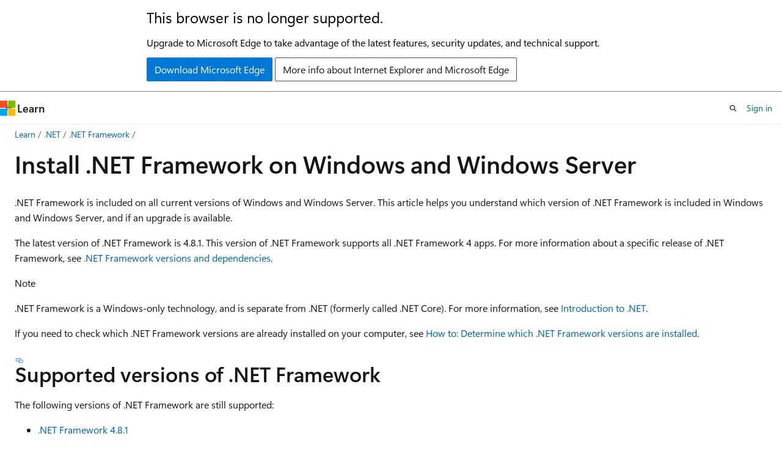

--- FILE ---
content_type: text/html
request_url: https://learn.microsoft.com/en-us/dotnet/framework/install/on-windows-and-server?cid=kerryherger
body_size: 64013
content:
 <!DOCTYPE html>
		<html
			class="layout layout-holy-grail   show-table-of-contents conceptual show-breadcrumb default-focus"
			lang="en-us"
			dir="ltr"
			data-authenticated="false"
			data-auth-status-determined="false"
			data-target="docs"
			x-ms-format-detection="none"
		>
			
		<head>
			<title>Install .NET Framework on Windows - .NET Framework | Microsoft Learn</title>
			<meta charset="utf-8" />
			<meta name="viewport" content="width=device-width, initial-scale=1.0" />
			<meta name="color-scheme" content="light dark" />

			<meta name="description" content="Learn how to install .NET Framework on Windows 11, Windows 10, and Windows Server. This article also includes information about .NET Framework and unsupported versions of Windows, such as Windows 8, Windows Vista, and Windows XP." />
			<link rel="canonical" href="https://learn.microsoft.com/en-us/dotnet/framework/install/on-windows-and-server" /> 

			<!-- Non-customizable open graph and sharing-related metadata -->
			<meta name="twitter:card" content="summary" />
			<meta name="twitter:site" content="@MicrosoftLearn" />
			<meta property="og:type" content="website" />
			<meta property="og:image:alt" content="Install .NET Framework on Windows - .NET Framework | Microsoft Learn" />
			<meta property="og:image" content="https://learn.microsoft.com/dotnet/media/dotnet-logo.png" />
			<!-- Page specific open graph and sharing-related metadata -->
			<meta property="og:title" content="Install .NET Framework on Windows - .NET Framework" />
			<meta property="og:url" content="https://learn.microsoft.com/en-us/dotnet/framework/install/on-windows-and-server" />
			<meta property="og:description" content="Learn how to install .NET Framework on Windows 11, Windows 10, and Windows Server. This article also includes information about .NET Framework and unsupported versions of Windows, such as Windows 8, Windows Vista, and Windows XP." />
			<meta name="platform_id" content="518a7b09-1a59-10a9-574b-bd9d299212b4" /> <meta name="scope" content=".NET" />
			<meta name="locale" content="en-us" />
			 <meta name="adobe-target" content="true" /> 
			<meta name="uhfHeaderId" content="MSDocsHeader-DotNet" />

			<meta name="page_type" content="conceptual" />

			<!--page specific meta tags-->
			

			<!-- custom meta tags -->
			
		<meta name="apiPlatform" content="dotnet" />
	
		<meta name="author" content="adegeo" />
	
		<meta name="breadcrumb_path" content="/dotnet/breadcrumb/toc.json" />
	
		<meta name="feedback_system" content="OpenSource" />
	
		<meta name="feedback_product_url" content="https://aka.ms/feedback/report?space=61" />
	
		<meta name="ms.author" content="adegeo" />
	
		<meta name="ms.devlang" content="dotnet" />
	
		<meta name="ms.service" content="dotnet-framework" />
	
		<meta name="ms.topic" content="article" />
	
		<meta name="show_latex" content="true" />
	
		<meta name="ms.subservice" content="install-deployment" />
	
		<meta name="ms.update-cycle" content="3650-days" />
	
		<meta name="ms.date" content="2025-11-06T00:00:00Z" />
	
		<meta name="document_id" content="770932fc-239e-528a-601c-ab8c413293d1" />
	
		<meta name="document_version_independent_id" content="d939a946-cf73-bf00-e37a-dc19e439ccbd" />
	
		<meta name="updated_at" content="2025-11-11T18:26:00Z" />
	
		<meta name="original_content_git_url" content="https://github.com/dotnet/docs/blob/live/docs/framework/install/on-windows-and-server.md" />
	
		<meta name="gitcommit" content="https://github.com/dotnet/docs/blob/1d6373d65142d7ca087c667f48b5da1bb9bb2181/docs/framework/install/on-windows-and-server.md" />
	
		<meta name="git_commit_id" content="1d6373d65142d7ca087c667f48b5da1bb9bb2181" />
	
		<meta name="site_name" content="Docs" />
	
		<meta name="depot_name" content="VS.core-docs" />
	
		<meta name="schema" content="Conceptual" />
	
		<meta name="toc_rel" content="../toc.json" />
	
		<meta name="pdf_url_template" content="https://learn.microsoft.com/pdfstore/en-us/VS.core-docs/{branchName}{pdfName}" />
	
		<meta name="feedback_help_link_type" content="" />
	
		<meta name="feedback_help_link_url" content="" />
	
		<meta name="search.mshattr.devlang" content="csharp" />
	
		<meta name="word_count" content="1370" />
	
		<meta name="asset_id" content="framework/install/on-windows-and-server" />
	
		<meta name="moniker_range_name" content="" />
	
		<meta name="item_type" content="Content" />
	
		<meta name="source_path" content="docs/framework/install/on-windows-and-server.md" />
	
		<meta name="previous_tlsh_hash" content="35067402FD107B3E8E82A5BCA663E441E0E46899C969598F541BE1D573797362AFEF1713811E416C5AB210732BF0B91B17C3A7ED61B1BDA2C7A1482D480C7BF0C6A73F7387" />
	
		<meta name="github_feedback_content_git_url" content="https://github.com/dotnet/docs/blob/main/docs/framework/install/on-windows-and-server.md" />
	 
		<meta name="cmProducts" content="https://authoring-docs-microsoft.poolparty.biz/devrel/7696cda6-0510-47f6-8302-71bb5d2e28cf" data-source="generated" />
	
		<meta name="spProducts" content="https://authoring-docs-microsoft.poolparty.biz/devrel/69c76c32-967e-4c65-b89a-74cc527db725" data-source="generated" />
	

			<!-- assets and js globals -->
			
			<link rel="stylesheet" href="/static/assets/0.4.03301.7415-7dd881c1/styles/site-ltr.css" />
			
			<link rel="preconnect" href="//mscom.demdex.net" crossorigin />
						<link rel="dns-prefetch" href="//target.microsoft.com" />
						<link rel="dns-prefetch" href="//microsoftmscompoc.tt.omtrdc.net" />
						<link
							rel="preload"
							as="script"
							href="/static/third-party/adobe-target/at-js/2.9.0/at.js"
							integrity="sha384-l4AKhsU8cUWSht4SaJU5JWcHEWh1m4UTqL08s6b/hqBLAeIDxTNl+AMSxTLx6YMI"
							crossorigin="anonymous"
							id="adobe-target-script"
							type="application/javascript"
						/>
			<script src="https://wcpstatic.microsoft.com/mscc/lib/v2/wcp-consent.js"></script>
			<script src="https://js.monitor.azure.com/scripts/c/ms.jsll-4.min.js"></script>
			<script src="/_themes/docs.theme/master/en-us/_themes/global/deprecation.js"></script>

			<!-- msdocs global object -->
			<script id="msdocs-script">
		var msDocs = {
  "environment": {
    "accessLevel": "online",
    "azurePortalHostname": "portal.azure.com",
    "reviewFeatures": false,
    "supportLevel": "production",
    "systemContent": true,
    "siteName": "learn",
    "legacyHosting": false
  },
  "data": {
    "contentLocale": "en-us",
    "contentDir": "ltr",
    "userLocale": "en-us",
    "userDir": "ltr",
    "pageTemplate": "Conceptual",
    "brand": "",
    "context": {},
    "standardFeedback": false,
    "showFeedbackReport": false,
    "feedbackHelpLinkType": "",
    "feedbackHelpLinkUrl": "",
    "feedbackSystem": "OpenSource",
    "feedbackGitHubRepo": "dotnet/docs",
    "feedbackProductUrl": "https://aka.ms/feedback/report?space=61",
    "extendBreadcrumb": false,
    "isEditDisplayable": true,
    "isPrivateUnauthorized": false,
    "hideViewSource": false,
    "isPermissioned": false,
    "hasRecommendations": true,
    "contributors": [
      {
        "name": "adegeo",
        "url": "https://github.com/adegeo"
      },
      {
        "name": "gewarren",
        "url": "https://github.com/gewarren"
      },
      {
        "name": "Copilot",
        "url": "https://github.com/Copilot"
      },
      {
        "name": "TaraOverfield",
        "url": "https://github.com/TaraOverfield"
      },
      {
        "name": "akarshm",
        "url": "https://github.com/akarshm"
      }
    ],
    "mathjax": {},
    "openSourceFeedbackIssueUrl": "https://github.com/dotnet/docs/issues/new?template=z-customer-feedback.yml",
    "openSourceFeedbackIssueTitle": ""
  },
  "functions": {}
};;
	</script>

			<!-- base scripts, msdocs global should be before this -->
			<script src="/static/assets/0.4.03301.7415-7dd881c1/scripts/en-us/index-docs.js"></script>
			

			<!-- json-ld -->
			
		</head>
	
			<body
				id="body"
				data-bi-name="body"
				class="layout-body "
				lang="en-us"
				dir="ltr"
			>
				<header class="layout-body-header">
		<div class="header-holder has-default-focus">
			
		<a
			href="#main"
			
			style="z-index: 1070"
			class="outline-color-text visually-hidden-until-focused position-fixed inner-focus focus-visible top-0 left-0 right-0 padding-xs text-align-center background-color-body"
			
		>
			Skip to main content
		</a>
	
		<a
			href="#"
			data-skip-to-ask-learn
			style="z-index: 1070"
			class="outline-color-text visually-hidden-until-focused position-fixed inner-focus focus-visible top-0 left-0 right-0 padding-xs text-align-center background-color-body"
			hidden
		>
			Skip to Ask Learn chat experience
		</a>
	

			<div hidden id="cookie-consent-holder" data-test-id="cookie-consent-container"></div>
			<!-- Unsupported browser warning -->
			<div
				id="unsupported-browser"
				style="background-color: white; color: black; padding: 16px; border-bottom: 1px solid grey;"
				hidden
			>
				<div style="max-width: 800px; margin: 0 auto;">
					<p style="font-size: 24px">This browser is no longer supported.</p>
					<p style="font-size: 16px; margin-top: 16px;">
						Upgrade to Microsoft Edge to take advantage of the latest features, security updates, and technical support.
					</p>
					<div style="margin-top: 12px;">
						<a
							href="https://go.microsoft.com/fwlink/p/?LinkID=2092881 "
							style="background-color: #0078d4; border: 1px solid #0078d4; color: white; padding: 6px 12px; border-radius: 2px; display: inline-block;"
						>
							Download Microsoft Edge
						</a>
						<a
							href="https://learn.microsoft.com/en-us/lifecycle/faq/internet-explorer-microsoft-edge"
							style="background-color: white; padding: 6px 12px; border: 1px solid #505050; color: #171717; border-radius: 2px; display: inline-block;"
						>
							More info about Internet Explorer and Microsoft Edge
						</a>
					</div>
				</div>
			</div>
			<!-- site header -->
			<header
				id="ms--site-header"
				data-test-id="site-header-wrapper"
				role="banner"
				itemscope="itemscope"
				itemtype="http://schema.org/Organization"
			>
				<div
					id="ms--mobile-nav"
					class="site-header display-none-tablet padding-inline-none gap-none"
					data-bi-name="mobile-header"
					data-test-id="mobile-header"
				></div>
				<div
					id="ms--primary-nav"
					class="site-header display-none display-flex-tablet"
					data-bi-name="L1-header"
					data-test-id="primary-header"
				></div>
				<div
					id="ms--secondary-nav"
					class="site-header display-none display-flex-tablet"
					data-bi-name="L2-header"
					data-test-id="secondary-header"
					
				></div>
			</header>
			
		<!-- banner -->
		<div data-banner>
			<div id="disclaimer-holder"></div>
			
		</div>
		<!-- banner end -->
	
		</div>
	</header>
				 <section
					id="layout-body-menu"
					class="layout-body-menu display-flex"
					data-bi-name="menu"
			  >
					
		<div
			id="left-container"
			class="left-container display-none display-block-tablet padding-inline-sm padding-bottom-sm width-full"
			data-toc-container="true"
		>
			<!-- Regular TOC content (default) -->
			<div id="ms--toc-content" class="height-full">
				<nav
					id="affixed-left-container"
					class="margin-top-sm-tablet position-sticky display-flex flex-direction-column"
					aria-label="Primary"
					data-bi-name="left-toc"
					role="navigation"
				></nav>
			</div>
			<!-- Collapsible TOC content (hidden by default) -->
			<div id="ms--toc-content-collapsible" class="height-full" hidden>
				<nav
					id="affixed-left-container"
					class="margin-top-sm-tablet position-sticky display-flex flex-direction-column"
					aria-label="Primary"
					data-bi-name="left-toc"
					role="navigation"
				>
					<div
						id="ms--collapsible-toc-header"
						class="display-flex justify-content-flex-end margin-bottom-xxs"
					>
						<button
							type="button"
							class="button button-clear inner-focus"
							data-collapsible-toc-toggle
							aria-expanded="true"
							aria-controls="ms--collapsible-toc-content"
							aria-label="Table of contents"
						>
							<span class="icon font-size-h4" aria-hidden="true">
								<span class="docon docon-panel-left-contract"></span>
							</span>
						</button>
					</div>
				</nav>
			</div>
		</div>
	
			  </section>

				<main
					id="main"
					role="main"
					class="layout-body-main "
					data-bi-name="content"
					lang="en-us"
					dir="ltr"
				>
					
			<div
		id="ms--content-header"
		class="content-header default-focus border-bottom-none"
		data-bi-name="content-header"
	>
		<div class="content-header-controls margin-xxs margin-inline-sm-tablet">
			<button
				type="button"
				class="contents-button button button-sm margin-right-xxs"
				data-bi-name="contents-expand"
				aria-haspopup="true"
				data-contents-button
			>
				<span class="icon" aria-hidden="true"><span class="docon docon-menu"></span></span>
				<span class="contents-expand-title"> Table of contents </span>
			</button>
			<button
				type="button"
				class="ap-collapse-behavior ap-expanded button button-sm"
				data-bi-name="ap-collapse"
				aria-controls="action-panel"
			>
				<span class="icon" aria-hidden="true"><span class="docon docon-exit-mode"></span></span>
				<span>Exit editor mode</span>
			</button>
		</div>
	</div>
			<div data-main-column class="padding-sm padding-top-none padding-top-sm-tablet">
				<div>
					
		<div id="article-header" class="background-color-body margin-bottom-xs display-none-print">
			<div class="display-flex align-items-center justify-content-space-between">
				
		<details
			id="article-header-breadcrumbs-overflow-popover"
			class="popover"
			data-for="article-header-breadcrumbs"
		>
			<summary
				class="button button-clear button-primary button-sm inner-focus"
				aria-label="All breadcrumbs"
			>
				<span class="icon">
					<span class="docon docon-more"></span>
				</span>
			</summary>
			<div id="article-header-breadcrumbs-overflow" class="popover-content padding-none"></div>
		</details>

		<bread-crumbs
			id="article-header-breadcrumbs"
			role="group"
			aria-label="Breadcrumbs"
			data-test-id="article-header-breadcrumbs"
			class="overflow-hidden flex-grow-1 margin-right-sm margin-right-md-tablet margin-right-lg-desktop margin-left-negative-xxs padding-left-xxs"
		></bread-crumbs>
	 
		<div
			id="article-header-page-actions"
			class="opacity-none margin-left-auto display-flex flex-wrap-no-wrap align-items-stretch"
		>
			
		<button
			class="button button-sm border-none inner-focus display-none-tablet flex-shrink-0 "
			data-bi-name="ask-learn-assistant-entry"
			data-test-id="ask-learn-assistant-modal-entry-mobile"
			data-ask-learn-modal-entry
			
			type="button"
			style="min-width: max-content;"
			aria-expanded="false"
			aria-label="Ask Learn"
			hidden
		>
			<span class="icon font-size-lg" aria-hidden="true">
				<span class="docon docon-chat-sparkle-fill gradient-ask-learn-logo"></span>
			</span>
		</button>
		<button
			class="button button-sm display-none display-inline-flex-tablet display-none-desktop flex-shrink-0 margin-right-xxs border-color-ask-learn "
			data-bi-name="ask-learn-assistant-entry"
			
			data-test-id="ask-learn-assistant-modal-entry-tablet"
			data-ask-learn-modal-entry
			type="button"
			style="min-width: max-content;"
			aria-expanded="false"
			hidden
		>
			<span class="icon font-size-lg" aria-hidden="true">
				<span class="docon docon-chat-sparkle-fill gradient-ask-learn-logo"></span>
			</span>
			<span>Ask Learn</span>
		</button>
		<button
			class="button button-sm display-none flex-shrink-0 display-inline-flex-desktop margin-right-xxs border-color-ask-learn "
			data-bi-name="ask-learn-assistant-entry"
			
			data-test-id="ask-learn-assistant-flyout-entry"
			data-ask-learn-flyout-entry
			data-flyout-button="toggle"
			type="button"
			style="min-width: max-content;"
			aria-expanded="false"
			aria-controls="ask-learn-flyout"
			hidden
		>
			<span class="icon font-size-lg" aria-hidden="true">
				<span class="docon docon-chat-sparkle-fill gradient-ask-learn-logo"></span>
			</span>
			<span>Ask Learn</span>
		</button>
	 
		<button
			type="button"
			id="ms--focus-mode-button"
			data-focus-mode
			data-bi-name="focus-mode-entry"
			class="button button-sm flex-shrink-0 margin-right-xxs display-none display-inline-flex-desktop"
		>
			<span class="icon font-size-lg" aria-hidden="true">
				<span class="docon docon-glasses"></span>
			</span>
			<span>Focus mode</span>
		</button>
	 

			<details class="popover popover-right" id="article-header-page-actions-overflow">
				<summary
					class="justify-content-flex-start button button-clear button-sm button-primary inner-focus"
					aria-label="More actions"
					title="More actions"
				>
					<span class="icon" aria-hidden="true">
						<span class="docon docon-more-vertical"></span>
					</span>
				</summary>
				<div class="popover-content">
					
		<button
			data-page-action-item="overflow-mobile"
			type="button"
			class="button-block button-sm inner-focus button button-clear display-none-tablet justify-content-flex-start text-align-left"
			data-bi-name="contents-expand"
			data-contents-button
			data-popover-close
		>
			<span class="icon">
				<span class="docon docon-editor-list-bullet" aria-hidden="true"></span>
			</span>
			<span class="contents-expand-title">Table of contents</span>
		</button>
	 
		<a
			id="lang-link-overflow"
			class="button-sm inner-focus button button-clear button-block justify-content-flex-start text-align-left"
			data-bi-name="language-toggle"
			data-page-action-item="overflow-all"
			data-check-hidden="true"
			data-read-in-link
			href="#"
			hidden
		>
			<span class="icon" aria-hidden="true" data-read-in-link-icon>
				<span class="docon docon-locale-globe"></span>
			</span>
			<span data-read-in-link-text>Read in English</span>
		</a>
	 
		<button
			type="button"
			class="collection button button-clear button-sm button-block justify-content-flex-start text-align-left inner-focus"
			data-list-type="collection"
			data-bi-name="collection"
			data-page-action-item="overflow-all"
			data-check-hidden="true"
			data-popover-close
		>
			<span class="icon" aria-hidden="true">
				<span class="docon docon-circle-addition"></span>
			</span>
			<span class="collection-status">Add</span>
		</button>
	
					
		<button
			type="button"
			class="collection button button-block button-clear button-sm justify-content-flex-start text-align-left inner-focus"
			data-list-type="plan"
			data-bi-name="plan"
			data-page-action-item="overflow-all"
			data-check-hidden="true"
			data-popover-close
			hidden
		>
			<span class="icon" aria-hidden="true">
				<span class="docon docon-circle-addition"></span>
			</span>
			<span class="plan-status">Add to plan</span>
		</button>
	  
		<a
			data-contenteditbtn
			class="button button-clear button-block button-sm inner-focus justify-content-flex-start text-align-left text-decoration-none"
			data-bi-name="edit"
			
			href="https://github.com/dotnet/docs/blob/main/docs/framework/install/on-windows-and-server.md"
			data-original_content_git_url="https://github.com/dotnet/docs/blob/live/docs/framework/install/on-windows-and-server.md"
			data-original_content_git_url_template="{repo}/blob/{branch}/docs/framework/install/on-windows-and-server.md"
			data-pr_repo=""
			data-pr_branch=""
		>
			<span class="icon" aria-hidden="true">
				<span class="docon docon-edit-outline"></span>
			</span>
			<span>Edit</span>
		</a>
	
					
		<hr class="margin-block-xxs" />
		<h4 class="font-size-sm padding-left-xxs">Share via</h4>
		
					<a
						class="button button-clear button-sm inner-focus button-block justify-content-flex-start text-align-left text-decoration-none share-facebook"
						data-bi-name="facebook"
						data-page-action-item="overflow-all"
						href="#"
					>
						<span class="icon color-primary" aria-hidden="true">
							<span class="docon docon-facebook-share"></span>
						</span>
						<span>Facebook</span>
					</a>

					<a
						href="#"
						class="button button-clear button-sm inner-focus button-block justify-content-flex-start text-align-left text-decoration-none share-twitter"
						data-bi-name="twitter"
						data-page-action-item="overflow-all"
					>
						<span class="icon color-text" aria-hidden="true">
							<span class="docon docon-xlogo-share"></span>
						</span>
						<span>x.com</span>
					</a>

					<a
						href="#"
						class="button button-clear button-sm inner-focus button-block justify-content-flex-start text-align-left text-decoration-none share-linkedin"
						data-bi-name="linkedin"
						data-page-action-item="overflow-all"
					>
						<span class="icon color-primary" aria-hidden="true">
							<span class="docon docon-linked-in-logo"></span>
						</span>
						<span>LinkedIn</span>
					</a>
					<a
						href="#"
						class="button button-clear button-sm inner-focus button-block justify-content-flex-start text-align-left text-decoration-none share-email"
						data-bi-name="email"
						data-page-action-item="overflow-all"
					>
						<span class="icon color-primary" aria-hidden="true">
							<span class="docon docon-mail-message"></span>
						</span>
						<span>Email</span>
					</a>
			  
	 
		<hr class="margin-block-xxs" />
		<button
			class="button button-block button-clear button-sm justify-content-flex-start text-align-left inner-focus"
			type="button"
			data-bi-name="print"
			data-page-action-item="overflow-all"
			data-popover-close
			data-print-page
			data-check-hidden="true"
		>
			<span class="icon color-primary" aria-hidden="true">
				<span class="docon docon-print"></span>
			</span>
			<span>Print</span>
		</button>
	
				</div>
			</details>
		</div>
	
			</div>
		</div>
	  
		<!-- privateUnauthorizedTemplate is hidden by default -->
		<div unauthorized-private-section data-bi-name="permission-content-unauthorized-private" hidden>
			<hr class="hr margin-top-xs margin-bottom-sm" />
			<div class="notification notification-info">
				<div class="notification-content">
					<p class="margin-top-none notification-title">
						<span class="icon">
							<span class="docon docon-exclamation-circle-solid" aria-hidden="true"></span>
						</span>
						<span>Note</span>
					</p>
					<p class="margin-top-none authentication-determined not-authenticated">
						Access to this page requires authorization. You can try <a class="docs-sign-in" href="#" data-bi-name="permission-content-sign-in">signing in</a> or <a  class="docs-change-directory" data-bi-name="permisson-content-change-directory">changing directories</a>.
					</p>
					<p class="margin-top-none authentication-determined authenticated">
						Access to this page requires authorization. You can try <a class="docs-change-directory" data-bi-name="permisson-content-change-directory">changing directories</a>.
					</p>
				</div>
			</div>
		</div>
	
					<div class="content"><h1 id="install-net-framework-on-windows-and-windows-server">Install .NET Framework on Windows and Windows Server</h1></div>
					
		<div
			id="article-metadata"
			data-bi-name="article-metadata"
			data-test-id="article-metadata"
			class="page-metadata-container display-flex gap-xxs justify-content-space-between align-items-center flex-wrap-wrap"
		>
			 
				<div
					id="user-feedback"
					class="margin-block-xxs display-none display-none-print"
					hidden
					data-hide-on-archived
				>
					
		<button
			id="user-feedback-button"
			data-test-id="conceptual-feedback-button"
			class="button button-sm button-clear button-primary display-none"
			type="button"
			data-bi-name="user-feedback-button"
			data-user-feedback-button
			hidden
		>
			<span class="icon" aria-hidden="true">
				<span class="docon docon-like"></span>
			</span>
			<span>Feedback</span>
		</button>
	
				</div>
		  
		</div>
	 
		<div data-id="ai-summary" hidden>
			<div id="ms--ai-summary-cta" class="margin-top-xs display-flex align-items-center">
				<span class="icon" aria-hidden="true">
					<span class="docon docon-sparkle-fill gradient-text-vivid"></span>
				</span>
				<button
					id="ms--ai-summary"
					type="button"
					class="tag tag-sm tag-suggestion margin-left-xxs"
					data-test-id="ai-summary-cta"
					data-bi-name="ai-summary-cta"
					data-an="ai-summary"
				>
					<span class="ai-summary-cta-text">
						Summarize this article for me
					</span>
				</button>
			</div>
			<!-- Slot where the client will render the summary card after the user clicks the CTA -->
			<div id="ms--ai-summary-header" class="margin-top-xs"></div>
		</div>
	 
		<nav
			id="center-doc-outline"
			class="doc-outline is-hidden-desktop display-none-print margin-bottom-sm"
			data-bi-name="intopic toc"
			aria-label="In this article"
		>
			<h2 id="ms--in-this-article" class="title is-6 margin-block-xs">
				In this article
			</h2>
		</nav>
	
					<div class="content"><p>.NET Framework is included on all current versions of Windows and Windows Server. This article helps you understand which version of .NET Framework is included in Windows and Windows Server, and if an upgrade is available.</p>
<p>The latest version of .NET Framework is 4.8.1. This version of .NET Framework supports all .NET Framework 4 apps. For more information about a specific release of .NET Framework, see <a href="versions-and-dependencies" data-linktype="relative-path">.NET Framework versions and dependencies</a>.</p>
<div class="NOTE">
<p>Note</p>
<p>.NET Framework is a Windows-only technology, and is separate from .NET (formerly called .NET Core). For more information, see <a href="../../core/introduction" data-linktype="relative-path">Introduction to .NET</a>.</p>
</div>
<p>If you need to check which .NET Framework versions are already installed on your computer, see <a href="how-to-determine-which-versions-are-installed" data-linktype="relative-path">How to: Determine which .NET Framework versions are installed</a>.</p>
<h2 id="supported-versions-of-net-framework">Supported versions of .NET Framework</h2>
<p>The following versions of .NET Framework are still supported:</p>
<ul>
<li><a href="https://dotnet.microsoft.com/download/dotnet-framework/net481" data-linktype="external">.NET Framework 4.8.1</a></li>
<li><a href="https://dotnet.microsoft.com/download/dotnet-framework/net48" data-linktype="external">.NET Framework 4.8</a></li>
<li><a href="https://dotnet.microsoft.com/download/dotnet-framework/net472" data-linktype="external">.NET Framework 4.7.2</a></li>
<li><a href="https://dotnet.microsoft.com/download/dotnet-framework/net471" data-linktype="external">.NET Framework 4.7.1</a></li>
<li><a href="https://dotnet.microsoft.com/download/dotnet-framework/net47" data-linktype="external">.NET Framework 4.7</a></li>
<li><a href="https://dotnet.microsoft.com/download/dotnet-framework/net462" data-linktype="external">.NET Framework 4.6.2</a> (support ends January 12, 2027)</li>
<li><a href="https://dotnet.microsoft.com/download/dotnet-framework/net35-sp1" data-linktype="external">.NET Framework 3.5 Service Pack 1</a> (support ends January 9, 2029)</li>
</ul>
<h3 id="net-framework-35">.NET Framework 3.5</h3>
<p>.NET Framework 3.5 is still supported by Microsoft, even though it's an older version of .NET Framework. However, only the .NET Framework 3.5 runtime is supported, which runs apps. Developing new apps that target .NET Framework 3.5 isn't supported. This version of .NET Framework supports running apps that target versions 1.0 through 3.5, and can be installed alongside .NET Framework 4.</p>
<p>If you try to run an app that targets .NET Framework 1.0 through 3.5, and .NET Framework 3.5 is missing, you're prompted to install it. For more information, see <a href="dotnet-35-windows" data-linktype="relative-path">Install .NET Framework 3.5 on Windows</a>.</p>
<h3 id="net-framework-4x">.NET Framework 4.x</h3>
<p>All .NET Framework 4.x versions are in-place updates. Only a single 4.x version can be present on Windows. Because .NET Framework is installed as part of Windows, consider that:</p>
<ul>
<li>If there's a later 4.x version installed on the machine already, you can't install a previous 4.x version.</li>
<li>If the OS comes preinstalled with a particular .NET Framework version, you can't install a previous 4.x version on the same machine.</li>
<li>If you install a later version, you don't have to first uninstall the previous version.</li>
</ul>
<h2 id="developers-and-visual-studio">Developers and Visual Studio</h2>
<p>Visual Studio uses .NET Framework Developer Packs to support targeting specific versions of .NET Framework 4. If you're a developer who must work on a project targeting an old version of .NET Framework 4, install the corresponding developer pack. For more information, see <a href="guide-for-developers" data-linktype="relative-path">Install .NET Framework for developers</a>.</p>
<h2 id="windows-11">Windows 11</h2>
<p>.NET Framework 4.8 was originally included with Windows 11. Starting with Windows 11 22H2 (released September 2022), .NET Framework 4.8.1 is included.</p>
<p>In the following table, ❌ represents an unsupported version of Windows 11 and ✔️ represents a supported version of Windows 11. The table also describes which version of .NET Framework is included with Windows 11, and which version of .NET Framework you can upgrade to.</p>
<table>
<thead>
<tr>
<th>Windows 11 version</th>
<th>.NET Framework included</th>
<th>Latest .NET Framework supported</th>
</tr>
</thead>
<tbody>
<tr>
<td>✔️ 25H2 (September 2025)</td>
<td>4.8.1</td>
<td>4.8.1</td>
</tr>
<tr>
<td>✔️ 24H2 (October 2024)</td>
<td>4.8.1</td>
<td>4.8.1</td>
</tr>
<tr>
<td>✔️ 23H2 (October 2023)</td>
<td>4.8.1</td>
<td>4.8.1</td>
</tr>
<tr>
<td>❌ 22H2 (September 2022)</td>
<td>4.8.1</td>
<td>4.8.1</td>
</tr>
<tr>
<td>❌ 21H2 (October 2021)</td>
<td>4.8</td>
<td>4.8.1</td>
</tr>
</tbody>
</table>
<p>For more information about Windows 11 end-of-support dates, see <a href="/en-us/lifecycle/products/windows-11-home-and-pro" data-linktype="absolute-path">Windows 11 Home and Pro Lifecycle</a> and <a href="/en-us/lifecycle/faq/windows" data-linktype="absolute-path">Windows Lifecycle FAQ</a>.</p>
<h3 id="install-net-framework-on-windows-11">Install .NET Framework on Windows 11</h3>
<p>If you're using Windows 11 21H2, install .NET Framework 4.8.1 by downloading and running the installer. If you're using any other version of Windows 11, the latest .NET Framework is already installed.</p>
<div class="button">
<p><a href="https://dotnet.microsoft.com/download/dotnet-framework/net481" data-linktype="external">Download .NET Framework 4.8.1</a></p>
</div>
<p>If you need to install .NET Framework 3.5, which supports .NET Framework apps 1.0 through 3.5, refer to the <a href="#net-framework-35" data-linktype="self-bookmark">.NET Framework 3.5 section</a>.</p>
<p>For more downloads, see <a href="#all-downloads" data-linktype="self-bookmark">All downloads</a>.</p>
<h2 id="windows-10">Windows 10</h2>
<p>.NET Framework 4.6 was originally included with Windows 10. However, newer releases of Windows 10 included upgraded versions of .NET Framework.</p>
<p>Windows 10 22H2 is the last supported version of Windows 10. Support ends October 14, 2025. For more information about Windows 10 end-of-support dates, see <a href="/en-us/lifecycle/products/windows-10-home-and-pro" data-linktype="absolute-path">Windows 10 Home and Pro Lifecycle</a> and <a href="/en-us/lifecycle/faq/windows" data-linktype="absolute-path">Windows Lifecycle FAQ</a>.</p>
<p>In the following table, ❌ represents an unsupported version of Windows 10 and ✔️ represents a supported version of Windows 10. The table also describes which version of .NET Framework is included with a particular Windows 10 version, and which version of .NET Framework you can upgrade to.</p>
<table>
<thead>
<tr>
<th>Windows 10 version</th>
<th>.NET Framework included</th>
<th>Latest .NET Framework supported</th>
</tr>
</thead>
<tbody>
<tr>
<td>✔️ 22H2 (October 2022)</td>
<td>4.8</td>
<td>4.8.1</td>
</tr>
<tr>
<td>❌ 21H2 (November 2021)</td>
<td>4.8</td>
<td>4.8.1</td>
</tr>
<tr>
<td>❌ 21H1 (May 2021)</td>
<td>4.8</td>
<td>4.8.1</td>
</tr>
<tr>
<td>❌ 20H2 (October 2020)</td>
<td>4.8</td>
<td>4.8.1</td>
</tr>
<tr>
<td>❌ 2004 (May 2020)</td>
<td>4.8</td>
<td>4.8</td>
</tr>
<tr>
<td>❌ 1909 (November 2019)</td>
<td>4.8</td>
<td>4.8</td>
</tr>
<tr>
<td>❌ 1903 (May 2019)</td>
<td>4.8</td>
<td>4.8</td>
</tr>
<tr>
<td>❌ 1809 (October 2018)</td>
<td>4.7.2</td>
<td>4.8</td>
</tr>
<tr>
<td>❌ 1803 (April 2018)</td>
<td>4.7.2</td>
<td>4.8</td>
</tr>
<tr>
<td>❌ 1709 (October 2017)</td>
<td>4.7.1</td>
<td>4.8</td>
</tr>
<tr>
<td>❌ 1703 (April 2017)</td>
<td>4.7</td>
<td>4.8</td>
</tr>
<tr>
<td>❌ 1607 (August 2016)</td>
<td>4.6.2</td>
<td>4.8</td>
</tr>
<tr>
<td>❌ 1511 (November 2015)</td>
<td>4.6.1</td>
<td>4.6.2</td>
</tr>
<tr>
<td>❌ 1507 (July 2015)</td>
<td>4.6</td>
<td>4.6.2</td>
</tr>
</tbody>
</table>
<h3 id="install-net-framework-on-windows-10">Install .NET Framework on Windows 10</h3>
<p>The latest version of .NET Framework is 4.8.1, which can be installed on Windows 10 22H2.</p>
<div class="button">
<p><a href="https://dotnet.microsoft.com/download/dotnet-framework/net481" data-linktype="external">Download .NET Framework 4.8.1</a></p>
</div>
<p>If you need to install .NET Framework 3.5, which supports .NET Framework apps 1.0 through 3.5, refer to the <a href="#net-framework-35" data-linktype="self-bookmark">.NET Framework 3.5 section</a>.</p>
<p>For more downloads, see <a href="#all-downloads" data-linktype="self-bookmark">All downloads</a>.</p>
<h2 id="windows-server">Windows Server</h2>
<p>Windows Server, whether it's in support or not, comes with a version of .NET Framework. Only Windows Server 2022 and Windows Server 2025 are supported, and they both support the latest version of .NET Framework. For more information about Windows Server end-of-support dates, see the following articles:</p>
<ul>
<li><a href="/en-us/lifecycle/products/windows-server-2025" data-linktype="absolute-path">Windows Server 2025 Lifecycle</a></li>
<li><a href="/en-us/lifecycle/products/windows-server-2022" data-linktype="absolute-path">Windows Server 2022 Lifecycle</a></li>
<li><a href="/en-us/lifecycle/products/windows-server-2019" data-linktype="absolute-path">Windows Server 2019 Lifecycle</a></li>
<li><a href="/en-us/lifecycle/products/?products=windows&amp;terms=Windows%20Server" data-linktype="absolute-path">Product Lifecycle Search Query - Windows Server</a></li>
<li><a href="/en-us/lifecycle/faq/windows" data-linktype="absolute-path">Windows Lifecycle FAQ</a>.</li>
</ul>
<p>In the following table, ❌ represents an unsupported version of Windows Server and ✔️ represents a supported version of Windows Server. The table also describes which version of .NET Framework is included with a particular Windows Server version, and which version of .NET Framework you can upgrade to.</p>
<table>
<thead>
<tr>
<th>Windows Server</th>
<th>.NET Framework included</th>
<th>Latest .NET Framework supported</th>
</tr>
</thead>
<tbody>
<tr>
<td>✔️ Windows Server 2025</td>
<td>4.8.1</td>
<td>4.8.1</td>
</tr>
<tr>
<td>✔️ Windows Server 2022</td>
<td>4.8</td>
<td>4.8.1</td>
</tr>
<tr>
<td>❌ Windows Server 2019</td>
<td>4.7.2</td>
<td>4.8</td>
</tr>
<tr>
<td>❌ Windows Server, version 1809</td>
<td>4.7.2</td>
<td>4.8</td>
</tr>
<tr>
<td>❌ Windows Server, version 1803</td>
<td>4.7.2</td>
<td>4.8</td>
</tr>
<tr>
<td>❌ Windows Server, version 1709</td>
<td>4.7.1</td>
<td>4.7.2</td>
</tr>
<tr>
<td>❌ Windows Server 2016</td>
<td>4.6.2</td>
<td>4.8</td>
</tr>
<tr>
<td>❌ Windows Server 2012 R2</td>
<td>4.5.1</td>
<td>4.8</td>
</tr>
<tr>
<td>❌ Windows Server 2012</td>
<td>4.5</td>
<td>4.8</td>
</tr>
<tr>
<td>❌ Windows Server 2008 R2 SP1</td>
<td>3.5</td>
<td>4.8</td>
</tr>
<tr>
<td>❌ Windows Server 2008 SP2</td>
<td>2.0</td>
<td>4.6</td>
</tr>
<tr>
<td>❌ Windows Server 2003</td>
<td>2.0</td>
<td>4.0</td>
</tr>
</tbody>
</table>
<h3 id="install-net-framework-on-windows-server">Install .NET Framework on Windows Server</h3>
<p>The latest version of .NET Framework is 4.8.1, which is already installed on Windows Server 2025 and can be installed on Windows Server 2022.</p>
<div class="button">
<p><a href="https://dotnet.microsoft.com/download/dotnet-framework/net481" data-linktype="external">Download .NET Framework 4.8.1</a></p>
</div>
<p>If you need to install .NET Framework 3.5, which supports .NET Framework apps 1.0 through 3.5, refer to the <a href="#net-framework-35" data-linktype="self-bookmark">.NET Framework 3.5 section</a>.</p>
<p>For more downloads, see <a href="#all-downloads" data-linktype="self-bookmark">All downloads</a>.</p>
<h2 id="windows-81-8-7-vista-xp">Windows 8.1, 8, 7, Vista, XP</h2>
<p>The following table describes which version of .NET Framework was included with these older versions of Windows, and the last release of .NET Framework for that operating system. None of these operating systems are supported. This information is provided for historical purposes.</p>
<table>
<thead>
<tr>
<th>Windows</th>
<th>.NET Framework included</th>
<th>Latest .NET Framework supported</th>
</tr>
</thead>
<tbody>
<tr>
<td>Windows 8.1</td>
<td>4.5.1</td>
<td>4.8</td>
</tr>
<tr>
<td>Windows 8</td>
<td>4.5</td>
<td>4.6.1</td>
</tr>
<tr>
<td>Windows 7</td>
<td>3.5</td>
<td>4.8</td>
</tr>
<tr>
<td>Windows Vista</td>
<td>3.0</td>
<td>4.6</td>
</tr>
<tr>
<td>Windows XP SP3</td>
<td>None</td>
<td>4.0.3</td>
</tr>
<tr>
<td>Windows XP SP2</td>
<td>None</td>
<td>3.5</td>
</tr>
<tr>
<td>Windows XP</td>
<td>None</td>
<td>1.0</td>
</tr>
</tbody>
</table>
<h3 id="install-net-framework-on-older-versions-of-windows">Install .NET Framework on older versions of Windows</h3>
<p>Some downloads aren't available for these older versions of windows, and some installers might not run. For example, the latest .NET Framework 4.8 installer might not run on Windows 8.1. You might need to search the internet for older downloads as they're no longer provided by Microsoft.</p>
<p>For more downloads, see <a href="#all-downloads" data-linktype="self-bookmark">All downloads</a>.</p>
<h2 id="all-downloads">All downloads</h2>
<p>The following list is a link to each version of .NET Framework that can be downloaded from Microsoft.</p>
<ul>
<li><a href="https://dotnet.microsoft.com/download/dotnet-framework/net481" data-linktype="external">.NET Framework 4.8.1</a></li>
<li><a href="https://dotnet.microsoft.com/download/dotnet-framework/net48" data-linktype="external">.NET Framework 4.8</a></li>
<li><a href="https://dotnet.microsoft.com/download/dotnet-framework/net472" data-linktype="external">.NET Framework 4.7.2</a></li>
<li><a href="https://dotnet.microsoft.com/download/dotnet-framework/net471" data-linktype="external">.NET Framework 4.7.1</a></li>
<li><a href="https://dotnet.microsoft.com/download/dotnet-framework/net47" data-linktype="external">.NET Framework 4.7</a></li>
<li><a href="https://dotnet.microsoft.com/download/dotnet-framework/net462" data-linktype="external">.NET Framework 4.6.2</a></li>
<li><a href="https://dotnet.microsoft.com/download/dotnet-framework/net461" data-linktype="external">.NET Framework 4.6.1</a></li>
<li><a href="https://dotnet.microsoft.com/download/dotnet-framework/net46" data-linktype="external">.NET Framework 4.6</a></li>
<li><a href="https://dotnet.microsoft.com/download/dotnet-framework/net452" data-linktype="external">.NET Framework 4.5.2</a></li>
<li><a href="https://dotnet.microsoft.com/download/dotnet-framework/net451" data-linktype="external">.NET Framework 4.5.1</a></li>
<li><a href="https://dotnet.microsoft.com/download/dotnet-framework/net45" data-linktype="external">.NET Framework 4.5</a></li>
<li><a href="https://dotnet.microsoft.com/download/dotnet-framework/net40" data-linktype="external">.NET Framework 4.0</a></li>
<li><a href="https://dotnet.microsoft.com/download/dotnet-framework/net35-sp1" data-linktype="external">.NET Framework 3.5 Service Pack 1</a></li>
</ul>
<p>Downloads of other versions of .NET Framework are no longer provided by Microsoft.</p>
<h2 id="see-also">See also</h2>
<ul>
<li><a href="guide-for-developers" data-linktype="relative-path">Install .NET Framework for developers</a></li>
<li><a href="how-to-determine-which-versions-are-installed" data-linktype="relative-path">How to: Determine which .NET Framework versions are installed</a></li>
<li><a href="versions-and-dependencies" data-linktype="relative-path">Versions and dependencies</a></li>
</ul>
</div>
					
		<div
			id="ms--inline-notifications"
			class="margin-block-xs"
			data-bi-name="inline-notification"
		></div>
	 
		<div
			id="assertive-live-region"
			role="alert"
			aria-live="assertive"
			class="visually-hidden"
			aria-relevant="additions"
			aria-atomic="true"
		></div>
		<div
			id="polite-live-region"
			role="status"
			aria-live="polite"
			class="visually-hidden"
			aria-relevant="additions"
			aria-atomic="true"
		></div>
	
					
			
		<!-- feedback section -->
		<section
			class="feedback-section position-relative margin-top-lg border border-radius padding-xxs display-none-print"
			data-bi-name="open-source-feedback-section"
			data-open-source-feedback-section
			hidden
		>
			<div class="display-flex flex-direction-column flex-direction-row-tablet">
				<div
					class="width-450-tablet padding-inline-xs padding-inline-xs-tablet padding-top-xs padding-bottom-sm padding-top-xs-tablet background-color-body-medium"
				>
					<div class="display-flex flex-direction-column">
						<div class="padding-bottom-xxs">
							<span class="icon margin-right-xxs" aria-hidden="true">
								<span class="docon docon-brand-github"></span>
							</span>
							<span class="font-weight-semibold">
								Collaborate with us on GitHub
							</span>
						</div>
						<span class="line-height-normal">
							The source for this content can be found on GitHub, where you can also create and review issues and pull requests. For more information, see <a href="https://learn.microsoft.com/contribute/content/dotnet/dotnet-contribute">our contributor guide</a>.
						</span>
					</div>
				</div>
				<div
					class="display-flex gap-xs width-full-tablet flex-direction-column padding-xs justify-content-space-evenly"
				>
					<div class="media">
						
					<div class="media-left">
						<div class="image image-36x36" hidden data-open-source-image-container>
							<img
								class="theme-display is-light"
								src="https://learn.microsoft.com/media/logos/logo_net.svg"
								aria-hidden="true"
								data-open-source-image-light
							/>
							<img
								class="theme-display is-dark is-high-contrast"
								src="https://learn.microsoft.com/media/logos/logo_net.svg"
								aria-hidden="true"
								data-open-source-image-dark
							/>
						</div>
					</div>
			  

						<div class="media-content">
							<p
								class="font-size-xl font-weight-semibold margin-bottom-xxs"
								data-open-source-product-title
							>
								.NET
							</p>
							<div class="display-flex gap-xs flex-direction-column">
								<p class="line-height-normal" data-open-source-product-description></p>
								<div class="display-flex gap-xs flex-direction-column">
									<a href="#" data-github-link>
										<span class="icon margin-right-xxs" aria-hidden="true">
											<span class="docon docon-bug"></span>
										</span>
										<span>Open a documentation issue</span>
									</a>
									<a
										href="https://aka.ms/feedback/report?space=61"
										class="display-block margin-top-auto font-size-md"
										data-feedback-product-url
									>
										<span class="icon margin-right-xxs" aria-hidden="true">
											<span class="docon docon-feedback"></span>
										</span>
										<span>Provide product feedback</span>
									</a>
								</div>
							</div>
						</div>
					</div>
				</div>
			</div>
		</section>
		<!-- end feedback section -->
	
			
		<!-- feedback section -->
		<section
			id="site-user-feedback-footer"
			class="font-size-sm margin-top-md display-none-print display-none-desktop"
			data-test-id="site-user-feedback-footer"
			data-bi-name="site-feedback-section"
		>
			<hr class="hr" />
			<h2 id="ms--feedback" class="title is-3">Feedback</h2>
			<div class="display-flex flex-wrap-wrap align-items-center">
				<p class="font-weight-semibold margin-xxs margin-left-none">
					Was this page helpful?
				</p>
				<div class="buttons">
					<button
						class="thumb-rating-button like button button-primary button-sm"
						data-test-id="footer-rating-yes"
						data-binary-rating-response="rating-yes"
						type="button"
						title="This article is helpful"
						data-bi-name="button-rating-yes"
						aria-pressed="false"
					>
						<span class="icon" aria-hidden="true">
							<span class="docon docon-like"></span>
						</span>
						<span>Yes</span>
					</button>
					<button
						class="thumb-rating-button dislike button button-primary button-sm"
						id="standard-rating-no-button"
						hidden
						data-test-id="footer-rating-no"
						data-binary-rating-response="rating-no"
						type="button"
						title="This article is not helpful"
						data-bi-name="button-rating-no"
						aria-pressed="false"
					>
						<span class="icon" aria-hidden="true">
							<span class="docon docon-dislike"></span>
						</span>
						<span>No</span>
					</button>
					<details
						class="popover popover-top"
						id="mobile-help-popover"
						data-test-id="footer-feedback-popover"
					>
						<summary
							class="thumb-rating-button dislike button button-primary button-sm"
							data-test-id="details-footer-rating-no"
							data-binary-rating-response="rating-no"
							title="This article is not helpful"
							data-bi-name="button-rating-no"
							aria-pressed="false"
							data-bi-an="feedback-unhelpful-popover"
						>
							<span class="icon" aria-hidden="true">
								<span class="docon docon-dislike"></span>
							</span>
							<span>No</span>
						</summary>
						<div
							class="popover-content width-200 width-300-tablet"
							role="dialog"
							aria-labelledby="popover-heading"
							aria-describedby="popover-description"
						>
							<p id="popover-heading" class="font-size-lg margin-bottom-xxs font-weight-semibold">
								Need help with this topic?
							</p>
							<p id="popover-description" class="font-size-sm margin-bottom-xs">
								Want to try using Ask Learn to clarify or guide you through this topic?
							</p>
							
		<div class="buttons flex-direction-row flex-wrap justify-content-center gap-xxs">
			<div>
		<button
			class="button button-sm border inner-focus display-none margin-right-xxs"
			data-bi-name="ask-learn-assistant-entry-troubleshoot"
			data-test-id="ask-learn-assistant-modal-entry-mobile-feedback"
			data-ask-learn-modal-entry-feedback
			data-bi-an=feedback-unhelpful-popover
			type="button"
			style="min-width: max-content;"
			aria-expanded="false"
			aria-label="Ask Learn"
			hidden
		>
			<span class="icon font-size-lg" aria-hidden="true">
				<span class="docon docon-chat-sparkle-fill gradient-ask-learn-logo"></span>
			</span>
		</button>
		<button
			class="button button-sm display-inline-flex display-none-desktop flex-shrink-0 margin-right-xxs border-color-ask-learn margin-right-xxs"
			data-bi-name="ask-learn-assistant-entry-troubleshoot"
			data-bi-an=feedback-unhelpful-popover
			data-test-id="ask-learn-assistant-modal-entry-tablet-feedback"
			data-ask-learn-modal-entry-feedback
			type="button"
			style="min-width: max-content;"
			aria-expanded="false"
			hidden
		>
			<span class="icon font-size-lg" aria-hidden="true">
				<span class="docon docon-chat-sparkle-fill gradient-ask-learn-logo"></span>
			</span>
			<span>Ask Learn</span>
		</button>
		<button
			class="button button-sm display-none flex-shrink-0 display-inline-flex-desktop margin-right-xxs border-color-ask-learn margin-right-xxs"
			data-bi-name="ask-learn-assistant-entry-troubleshoot"
			data-bi-an=feedback-unhelpful-popover
			data-test-id="ask-learn-assistant-flyout-entry-feedback"
			data-ask-learn-flyout-entry-show-only
			data-flyout-button="toggle"
			type="button"
			style="min-width: max-content;"
			aria-expanded="false"
			aria-controls="ask-learn-flyout"
			hidden
		>
			<span class="icon font-size-lg" aria-hidden="true">
				<span class="docon docon-chat-sparkle-fill gradient-ask-learn-logo"></span>
			</span>
			<span>Ask Learn</span>
		</button>
	</div>
			<button
				type="button"
				class="button button-sm margin-right-xxs"
				data-help-option="suggest-fix"
				data-bi-name="feedback-suggest"
				data-bi-an="feedback-unhelpful-popover"
				data-test-id="suggest-fix"
			>
				<span class="icon" aria-hidden="true">
					<span class="docon docon-feedback"></span>
				</span>
				<span> Suggest a fix? </span>
			</button>
		</div>
	
						</div>
					</details>
				</div>
			</div>
		</section>
		<!-- end feedback section -->
	
		
				</div>
				
		<div id="ms--additional-resources-mobile" class="display-none-print">
			<hr class="hr" hidden />
			<h2 id="ms--additional-resources-mobile-heading" class="title is-3" hidden>
				Additional resources
			</h2>
			
		<section
			id="right-rail-recommendations-mobile"
			class=""
			data-bi-name="recommendations"
			hidden
		></section>
	 
		<section
			id="right-rail-training-mobile"
			class=""
			data-bi-name="learning-resource-card"
			hidden
		></section>
	 
		<section
			id="right-rail-events-mobile"
			class=""
			data-bi-name="events-card"
			hidden
		></section>
	 
		<section
			id="right-rail-qna-mobile"
			class="margin-top-xxs"
			data-bi-name="qna-link-card"
			hidden
		></section>
	
		</div>
	 
		<div
			id="article-metadata-footer"
			data-bi-name="article-metadata-footer"
			data-test-id="article-metadata-footer"
			class="page-metadata-container"
		>
			<hr class="hr" />
			<ul class="metadata page-metadata" data-bi-name="page info" lang="en-us" dir="ltr">
				<li class="visibility-hidden-visual-diff">
			<span class="badge badge-sm text-wrap-pretty">
				<span>Last updated on <local-time format="twoDigitNumeric"
		datetime="2025-11-06T08:00:00.000Z"
		data-article-date-source="calculated"
		class="is-invisible"
	>
		2025-11-06
	</local-time></span>
			</span>
		</li>
			</ul>
		</div>
	
			</div>
			
		<div
			id="action-panel"
			role="region"
			aria-label="Action Panel"
			class="action-panel"
			tabindex="-1"
		></div>
	
		
				</main>
				<aside
					id="layout-body-aside"
					class="layout-body-aside "
					data-bi-name="aside"
			  >
					
		<div
			id="ms--additional-resources"
			class="right-container padding-sm display-none display-block-desktop height-full"
			data-bi-name="pageactions"
			role="complementary"
			aria-label="Additional resources"
		>
			<div id="affixed-right-container" data-bi-name="right-column">
				
		<nav
			id="side-doc-outline"
			class="doc-outline border-bottom padding-bottom-xs margin-bottom-xs"
			data-bi-name="intopic toc"
			aria-label="In this article"
		>
			<h3>In this article</h3>
		</nav>
	
				<!-- Feedback -->
				
		<section
			id="ms--site-user-feedback-right-rail"
			class="font-size-sm display-none-print"
			data-test-id="site-user-feedback-right-rail"
			data-bi-name="site-feedback-right-rail"
		>
			<p class="font-weight-semibold margin-bottom-xs">Was this page helpful?</p>
			<div class="buttons">
				<button
					class="thumb-rating-button like button button-primary button-sm"
					data-test-id="right-rail-rating-yes"
					data-binary-rating-response="rating-yes"
					type="button"
					title="This article is helpful"
					data-bi-name="button-rating-yes"
					aria-pressed="false"
				>
					<span class="icon" aria-hidden="true">
						<span class="docon docon-like"></span>
					</span>
					<span>Yes</span>
				</button>
				<button
					class="thumb-rating-button dislike button button-primary button-sm"
					id="right-rail-no-button"
					hidden
					data-test-id="right-rail-rating-no"
					data-binary-rating-response="rating-no"
					type="button"
					title="This article is not helpful"
					data-bi-name="button-rating-no"
					aria-pressed="false"
				>
					<span class="icon" aria-hidden="true">
						<span class="docon docon-dislike"></span>
					</span>
					<span>No</span>
				</button>
				<details class="popover popover-right" id="help-popover" data-test-id="feedback-popover">
					<summary
						tabindex="0"
						class="thumb-rating-button dislike button button-primary button-sm"
						data-test-id="details-right-rail-rating-no"
						data-binary-rating-response="rating-no"
						title="This article is not helpful"
						data-bi-name="button-rating-no"
						aria-pressed="false"
						data-bi-an="feedback-unhelpful-popover"
					>
						<span class="icon" aria-hidden="true">
							<span class="docon docon-dislike"></span>
						</span>
						<span>No</span>
					</summary>
					<div
						class="popover-content width-200 width-300-tablet"
						role="dialog"
						aria-labelledby="popover-heading"
						aria-describedby="popover-description"
					>
						<p
							id="popover-heading-right-rail"
							class="font-size-lg margin-bottom-xxs font-weight-semibold"
						>
							Need help with this topic?
						</p>
						<p id="popover-description-right-rail" class="font-size-sm margin-bottom-xs">
							Want to try using Ask Learn to clarify or guide you through this topic?
						</p>
						
		<div class="buttons flex-direction-row flex-wrap justify-content-center gap-xxs">
			<div>
		<button
			class="button button-sm border inner-focus display-none margin-right-xxs"
			data-bi-name="ask-learn-assistant-entry-troubleshoot"
			data-test-id="ask-learn-assistant-modal-entry-mobile-feedback"
			data-ask-learn-modal-entry-feedback
			data-bi-an=feedback-unhelpful-popover
			type="button"
			style="min-width: max-content;"
			aria-expanded="false"
			aria-label="Ask Learn"
			hidden
		>
			<span class="icon font-size-lg" aria-hidden="true">
				<span class="docon docon-chat-sparkle-fill gradient-ask-learn-logo"></span>
			</span>
		</button>
		<button
			class="button button-sm display-inline-flex display-none-desktop flex-shrink-0 margin-right-xxs border-color-ask-learn margin-right-xxs"
			data-bi-name="ask-learn-assistant-entry-troubleshoot"
			data-bi-an=feedback-unhelpful-popover
			data-test-id="ask-learn-assistant-modal-entry-tablet-feedback"
			data-ask-learn-modal-entry-feedback
			type="button"
			style="min-width: max-content;"
			aria-expanded="false"
			hidden
		>
			<span class="icon font-size-lg" aria-hidden="true">
				<span class="docon docon-chat-sparkle-fill gradient-ask-learn-logo"></span>
			</span>
			<span>Ask Learn</span>
		</button>
		<button
			class="button button-sm display-none flex-shrink-0 display-inline-flex-desktop margin-right-xxs border-color-ask-learn margin-right-xxs"
			data-bi-name="ask-learn-assistant-entry-troubleshoot"
			data-bi-an=feedback-unhelpful-popover
			data-test-id="ask-learn-assistant-flyout-entry-feedback"
			data-ask-learn-flyout-entry-show-only
			data-flyout-button="toggle"
			type="button"
			style="min-width: max-content;"
			aria-expanded="false"
			aria-controls="ask-learn-flyout"
			hidden
		>
			<span class="icon font-size-lg" aria-hidden="true">
				<span class="docon docon-chat-sparkle-fill gradient-ask-learn-logo"></span>
			</span>
			<span>Ask Learn</span>
		</button>
	</div>
			<button
				type="button"
				class="button button-sm margin-right-xxs"
				data-help-option="suggest-fix"
				data-bi-name="feedback-suggest"
				data-bi-an="feedback-unhelpful-popover"
				data-test-id="suggest-fix"
			>
				<span class="icon" aria-hidden="true">
					<span class="docon docon-feedback"></span>
				</span>
				<span> Suggest a fix? </span>
			</button>
		</div>
	
					</div>
				</details>
			</div>
		</section>
	
			</div>
		</div>
	
			  </aside> <section
					id="layout-body-flyout"
					class="layout-body-flyout "
					data-bi-name="flyout"
			  >
					 <div
	class="height-full border-left background-color-body-medium"
	id="ask-learn-flyout"
></div>
			  </section> <div class="layout-body-footer " data-bi-name="layout-footer">
		<footer
			id="footer"
			data-test-id="footer"
			data-bi-name="footer"
			class="footer-layout has-padding has-default-focus border-top  uhf-container"
			role="contentinfo"
		>
			<div class="display-flex gap-xs flex-wrap-wrap is-full-height padding-right-lg-desktop">
				
		<a
			data-mscc-ic="false"
			href="#"
			data-bi-name="select-locale"
			class="locale-selector-link flex-shrink-0 button button-sm button-clear external-link-indicator"
			id=""
			title=""
			><span class="icon" aria-hidden="true"
				><span class="docon docon-world"></span></span
			><span class="local-selector-link-text">en-us</span></a
		>
	 <div class="ccpa-privacy-link" data-ccpa-privacy-link hidden>
		
		<a
			data-mscc-ic="false"
			href="https://aka.ms/yourcaliforniaprivacychoices"
			data-bi-name="your-privacy-choices"
			class="button button-sm button-clear flex-shrink-0 external-link-indicator"
			id=""
			title=""
			>
		<svg
			xmlns="http://www.w3.org/2000/svg"
			viewBox="0 0 30 14"
			xml:space="preserve"
			height="16"
			width="43"
			aria-hidden="true"
			focusable="false"
		>
			<path
				d="M7.4 12.8h6.8l3.1-11.6H7.4C4.2 1.2 1.6 3.8 1.6 7s2.6 5.8 5.8 5.8z"
				style="fill-rule:evenodd;clip-rule:evenodd;fill:#fff"
			></path>
			<path
				d="M22.6 0H7.4c-3.9 0-7 3.1-7 7s3.1 7 7 7h15.2c3.9 0 7-3.1 7-7s-3.2-7-7-7zm-21 7c0-3.2 2.6-5.8 5.8-5.8h9.9l-3.1 11.6H7.4c-3.2 0-5.8-2.6-5.8-5.8z"
				style="fill-rule:evenodd;clip-rule:evenodd;fill:#06f"
			></path>
			<path
				d="M24.6 4c.2.2.2.6 0 .8L22.5 7l2.2 2.2c.2.2.2.6 0 .8-.2.2-.6.2-.8 0l-2.2-2.2-2.2 2.2c-.2.2-.6.2-.8 0-.2-.2-.2-.6 0-.8L20.8 7l-2.2-2.2c-.2-.2-.2-.6 0-.8.2-.2.6-.2.8 0l2.2 2.2L23.8 4c.2-.2.6-.2.8 0z"
				style="fill:#fff"
			></path>
			<path
				d="M12.7 4.1c.2.2.3.6.1.8L8.6 9.8c-.1.1-.2.2-.3.2-.2.1-.5.1-.7-.1L5.4 7.7c-.2-.2-.2-.6 0-.8.2-.2.6-.2.8 0L8 8.6l3.8-4.5c.2-.2.6-.2.9 0z"
				style="fill:#06f"
			></path>
		</svg>
	
			<span>Your Privacy Choices</span></a
		>
	
	</div>
				<div class="flex-shrink-0">
		<div class="dropdown has-caret-up">
			<button
				data-test-id="theme-selector-button"
				class="dropdown-trigger button button-clear button-sm inner-focus theme-dropdown-trigger"
				aria-controls="{{ themeMenuId }}"
				aria-expanded="false"
				title="Theme"
				data-bi-name="theme"
			>
				<span class="icon">
					<span class="docon docon-sun" aria-hidden="true"></span>
				</span>
				<span>Theme</span>
				<span class="icon expanded-indicator" aria-hidden="true">
					<span class="docon docon-chevron-down-light"></span>
				</span>
			</button>
			<div class="dropdown-menu" id="{{ themeMenuId }}" role="menu">
				<ul class="theme-selector padding-xxs" data-test-id="theme-dropdown-menu">
					<li class="theme display-block">
						<button
							class="button button-clear button-sm theme-control button-block justify-content-flex-start text-align-left"
							data-theme-to="light"
						>
							<span class="theme-light margin-right-xxs">
								<span
									class="theme-selector-icon border display-inline-block has-body-background"
									aria-hidden="true"
								>
									<svg class="svg" xmlns="http://www.w3.org/2000/svg" viewBox="0 0 22 14">
										<rect width="22" height="14" class="has-fill-body-background" />
										<rect x="5" y="5" width="12" height="4" class="has-fill-secondary" />
										<rect x="5" y="2" width="2" height="1" class="has-fill-secondary" />
										<rect x="8" y="2" width="2" height="1" class="has-fill-secondary" />
										<rect x="11" y="2" width="3" height="1" class="has-fill-secondary" />
										<rect x="1" y="1" width="2" height="2" class="has-fill-secondary" />
										<rect x="5" y="10" width="7" height="2" rx="0.3" class="has-fill-primary" />
										<rect x="19" y="1" width="2" height="2" rx="1" class="has-fill-secondary" />
									</svg>
								</span>
							</span>
							<span role="menuitem"> Light </span>
						</button>
					</li>
					<li class="theme display-block">
						<button
							class="button button-clear button-sm theme-control button-block justify-content-flex-start text-align-left"
							data-theme-to="dark"
						>
							<span class="theme-dark margin-right-xxs">
								<span
									class="border theme-selector-icon display-inline-block has-body-background"
									aria-hidden="true"
								>
									<svg class="svg" xmlns="http://www.w3.org/2000/svg" viewBox="0 0 22 14">
										<rect width="22" height="14" class="has-fill-body-background" />
										<rect x="5" y="5" width="12" height="4" class="has-fill-secondary" />
										<rect x="5" y="2" width="2" height="1" class="has-fill-secondary" />
										<rect x="8" y="2" width="2" height="1" class="has-fill-secondary" />
										<rect x="11" y="2" width="3" height="1" class="has-fill-secondary" />
										<rect x="1" y="1" width="2" height="2" class="has-fill-secondary" />
										<rect x="5" y="10" width="7" height="2" rx="0.3" class="has-fill-primary" />
										<rect x="19" y="1" width="2" height="2" rx="1" class="has-fill-secondary" />
									</svg>
								</span>
							</span>
							<span role="menuitem"> Dark </span>
						</button>
					</li>
					<li class="theme display-block">
						<button
							class="button button-clear button-sm theme-control button-block justify-content-flex-start text-align-left"
							data-theme-to="high-contrast"
						>
							<span class="theme-high-contrast margin-right-xxs">
								<span
									class="border theme-selector-icon display-inline-block has-body-background"
									aria-hidden="true"
								>
									<svg class="svg" xmlns="http://www.w3.org/2000/svg" viewBox="0 0 22 14">
										<rect width="22" height="14" class="has-fill-body-background" />
										<rect x="5" y="5" width="12" height="4" class="has-fill-secondary" />
										<rect x="5" y="2" width="2" height="1" class="has-fill-secondary" />
										<rect x="8" y="2" width="2" height="1" class="has-fill-secondary" />
										<rect x="11" y="2" width="3" height="1" class="has-fill-secondary" />
										<rect x="1" y="1" width="2" height="2" class="has-fill-secondary" />
										<rect x="5" y="10" width="7" height="2" rx="0.3" class="has-fill-primary" />
										<rect x="19" y="1" width="2" height="2" rx="1" class="has-fill-secondary" />
									</svg>
								</span>
							</span>
							<span role="menuitem"> High contrast </span>
						</button>
					</li>
				</ul>
			</div>
		</div>
	</div>
			</div>
			<ul class="links" data-bi-name="footerlinks">
				<li class="manage-cookies-holder" hidden=""></li>
				<li>
		
		<a
			data-mscc-ic="false"
			href="https://learn.microsoft.com/en-us/principles-for-ai-generated-content"
			data-bi-name="aiDisclaimer"
			class=" external-link-indicator"
			id=""
			title=""
			>AI Disclaimer</a
		>
	
	</li><li>
		
		<a
			data-mscc-ic="false"
			href="https://learn.microsoft.com/en-us/previous-versions/"
			data-bi-name="archivelink"
			class=" external-link-indicator"
			id=""
			title=""
			>Previous Versions</a
		>
	
	</li> <li>
		
		<a
			data-mscc-ic="false"
			href="https://techcommunity.microsoft.com/t5/microsoft-learn-blog/bg-p/MicrosoftLearnBlog"
			data-bi-name="bloglink"
			class=" external-link-indicator"
			id=""
			title=""
			>Blog</a
		>
	
	</li> <li>
		
		<a
			data-mscc-ic="false"
			href="https://learn.microsoft.com/en-us/contribute"
			data-bi-name="contributorGuide"
			class=" external-link-indicator"
			id=""
			title=""
			>Contribute</a
		>
	
	</li><li>
		
		<a
			data-mscc-ic="false"
			href="https://go.microsoft.com/fwlink/?LinkId=521839"
			data-bi-name="privacy"
			class=" external-link-indicator"
			id=""
			title=""
			>Privacy</a
		>
	
	</li><li>
		
		<a
			data-mscc-ic="false"
			href="https://learn.microsoft.com/en-us/legal/termsofuse"
			data-bi-name="termsofuse"
			class=" external-link-indicator"
			id=""
			title=""
			>Terms of Use</a
		>
	
	</li><li>
		
		<a
			data-mscc-ic="false"
			href="https://www.microsoft.com/legal/intellectualproperty/Trademarks/"
			data-bi-name="trademarks"
			class=" external-link-indicator"
			id=""
			title=""
			>Trademarks</a
		>
	
	</li>
				<li>&copy; Microsoft 2026</li>
			</ul>
		</footer>
	</footer>
			</body>
		</html>